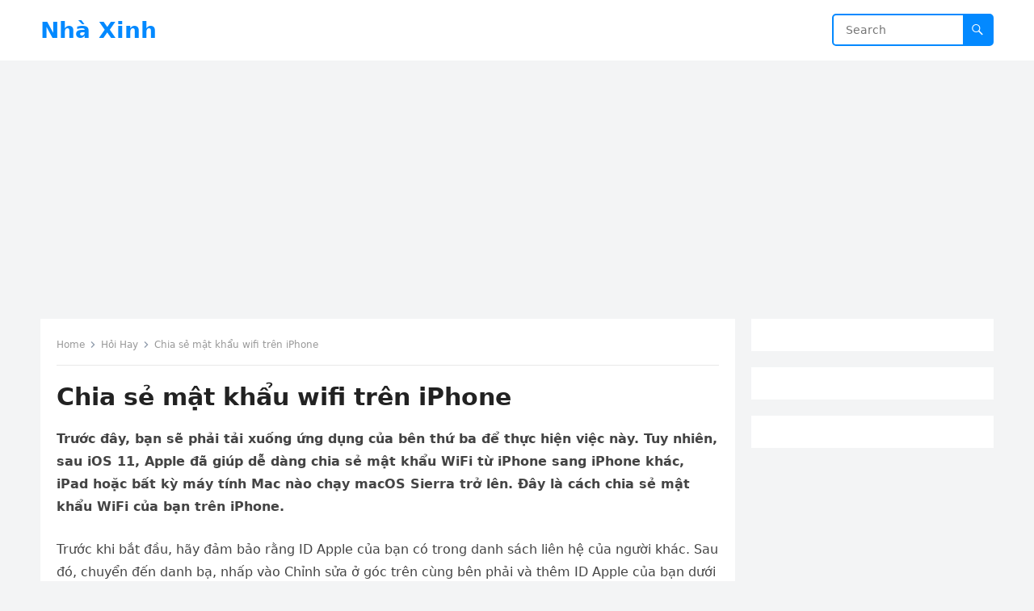

--- FILE ---
content_type: text/html; charset=UTF-8
request_url: https://nhaxinhplaza.vn/hoi-hay/cach-share-pass-wifi-tren-iphone.html
body_size: 12599
content:
<!DOCTYPE html>
<html lang="vi">
<head>
<meta charset="UTF-8">
<meta name="viewport" content="width=device-width, initial-scale=1">
<meta http-equiv="X-UA-Compatible" content="IE=edge">
<meta name="HandheldFriendly" content="true">
<link rel="profile" href="https://gmpg.org/xfn/11">
<meta name='robots' content='index, follow, max-image-preview:large, max-snippet:-1, max-video-preview:-1' />
<link rel="canonical" href="https://nhaxinhplaza.vn/hoi-hay/cach-share-pass-wifi-tren-iphone.html">
<meta name="description" content="Trước đây, bạn sẽ phải tải xuống ứng dụng của bên thứ ba để thực hiện việc này. Tuy nhiên, sau iOS 11, Apple đã giúp dễ dàng chia sẻ mật khẩu WiFi từ iPhone san">
<meta property="og:title" content="Rất Hay: Chia sẻ mật khẩu wifi trên iPhone">
<meta property="og:type" content="article">
<meta property="og:description" content="Trước đây, bạn sẽ phải tải xuống ứng dụng của bên thứ ba để thực hiện việc này. Tuy nhiên, sau iOS 11, Apple đã giúp dễ dàng chia sẻ mật khẩu WiFi từ iPhone san">
<meta property="og:url" content="https://nhaxinhplaza.vn/hoi-hay/cach-share-pass-wifi-tren-iphone.html">
<meta property="og:locale" content="vi">
<meta property="og:site_name" content="Nhà Xinh">
<meta property="article:published_time" content="2023-02-09T05:34:07+07:00">
<meta property="article:modified_time" content="2023-02-09T05:34:07+07:00">
<meta property="og:updated_time" content="2023-02-09T05:34:07+07:00">
<meta property="article:section" content="Hỏi Hay">
<meta name="twitter:card" content="summary_large_image">

	<!-- This site is optimized with the Yoast SEO plugin v25.9 - https://yoast.com/wordpress/plugins/seo/ -->
	<title>Rất Hay: Chia sẻ mật khẩu wifi trên iPhone</title>
	<link rel="canonical" href="https://nhaxinhplaza.vn/hoi-hay/cach-share-pass-wifi-tren-iphone.html" />
	<meta property="og:locale" content="vi_VN" />
	<meta property="og:type" content="article" />
	<meta property="og:title" content="Rất Hay: Chia sẻ mật khẩu wifi trên iPhone" />
	<meta property="og:description" content="Trước đây, bạn sẽ phải tải xuống ứng dụng của bên thứ ba để thực hiện việc này. Tuy nhiên, sau iOS 11, Apple đã giúp dễ..." />
	<meta property="og:url" content="https://nhaxinhplaza.vn/hoi-hay/cach-share-pass-wifi-tren-iphone.html" />
	<meta property="og:site_name" content="Nhà Xinh" />
	<meta property="article:published_time" content="2023-02-08T22:34:07+00:00" />
	<meta name="author" content="admin" />
	<meta name="twitter:card" content="summary_large_image" />
	<meta name="twitter:label1" content="Được viết bởi" />
	<meta name="twitter:data1" content="admin" />
	<meta name="twitter:label2" content="Ước tính thời gian đọc" />
	<meta name="twitter:data2" content="5 phút" />
	<script type="application/ld+json" class="yoast-schema-graph">{"@context":"https://schema.org","@graph":[{"@type":"WebPage","@id":"https://nhaxinhplaza.vn/hoi-hay/cach-share-pass-wifi-tren-iphone.html","url":"https://nhaxinhplaza.vn/hoi-hay/cach-share-pass-wifi-tren-iphone.html","name":"Rất Hay: Chia sẻ mật khẩu wifi trên iPhone","isPartOf":{"@id":"https://nhaxinhplaza.vn/#website"},"datePublished":"2023-02-08T22:34:07+00:00","author":{"@id":"https://nhaxinhplaza.vn/#/schema/person/5901d5b490c7215437b9fa6716e44d92"},"breadcrumb":{"@id":"https://nhaxinhplaza.vn/hoi-hay/cach-share-pass-wifi-tren-iphone.html#breadcrumb"},"inLanguage":"vi","potentialAction":[{"@type":"ReadAction","target":["https://nhaxinhplaza.vn/hoi-hay/cach-share-pass-wifi-tren-iphone.html"]}]},{"@type":"BreadcrumbList","@id":"https://nhaxinhplaza.vn/hoi-hay/cach-share-pass-wifi-tren-iphone.html#breadcrumb","itemListElement":[{"@type":"ListItem","position":1,"name":"Trang chủ","item":"https://nhaxinhplaza.vn/"},{"@type":"ListItem","position":2,"name":"Chia sẻ mật khẩu wifi trên iPhone"}]},{"@type":"WebSite","@id":"https://nhaxinhplaza.vn/#website","url":"https://nhaxinhplaza.vn/","name":"Nhà Xinh","description":"","potentialAction":[{"@type":"SearchAction","target":{"@type":"EntryPoint","urlTemplate":"https://nhaxinhplaza.vn/?s={search_term_string}"},"query-input":{"@type":"PropertyValueSpecification","valueRequired":true,"valueName":"search_term_string"}}],"inLanguage":"vi"},{"@type":"Person","@id":"https://nhaxinhplaza.vn/#/schema/person/5901d5b490c7215437b9fa6716e44d92","name":"admin","sameAs":["https://nhaxinhplaza.vn/"]}]}</script>
	<!-- / Yoast SEO plugin. -->


<link rel="alternate" type="application/rss+xml" title="Dòng thông tin Nhà Xinh &raquo;" href="https://nhaxinhplaza.vn/feed" />
<link rel="alternate" title="oNhúng (JSON)" type="application/json+oembed" href="https://nhaxinhplaza.vn/wp-json/oembed/1.0/embed?url=https%3A%2F%2Fnhaxinhplaza.vn%2Fhoi-hay%2Fcach-share-pass-wifi-tren-iphone.html" />
<link rel="alternate" title="oNhúng (XML)" type="text/xml+oembed" href="https://nhaxinhplaza.vn/wp-json/oembed/1.0/embed?url=https%3A%2F%2Fnhaxinhplaza.vn%2Fhoi-hay%2Fcach-share-pass-wifi-tren-iphone.html&#038;format=xml" />
<style id='wp-img-auto-sizes-contain-inline-css' type='text/css'>
img:is([sizes=auto i],[sizes^="auto," i]){contain-intrinsic-size:3000px 1500px}
/*# sourceURL=wp-img-auto-sizes-contain-inline-css */
</style>
<style id='wp-emoji-styles-inline-css' type='text/css'>

	img.wp-smiley, img.emoji {
		display: inline !important;
		border: none !important;
		box-shadow: none !important;
		height: 1em !important;
		width: 1em !important;
		margin: 0 0.07em !important;
		vertical-align: -0.1em !important;
		background: none !important;
		padding: 0 !important;
	}
/*# sourceURL=wp-emoji-styles-inline-css */
</style>
<style id='wp-block-library-inline-css' type='text/css'>
:root{--wp-block-synced-color:#7a00df;--wp-block-synced-color--rgb:122,0,223;--wp-bound-block-color:var(--wp-block-synced-color);--wp-editor-canvas-background:#ddd;--wp-admin-theme-color:#007cba;--wp-admin-theme-color--rgb:0,124,186;--wp-admin-theme-color-darker-10:#006ba1;--wp-admin-theme-color-darker-10--rgb:0,107,160.5;--wp-admin-theme-color-darker-20:#005a87;--wp-admin-theme-color-darker-20--rgb:0,90,135;--wp-admin-border-width-focus:2px}@media (min-resolution:192dpi){:root{--wp-admin-border-width-focus:1.5px}}.wp-element-button{cursor:pointer}:root .has-very-light-gray-background-color{background-color:#eee}:root .has-very-dark-gray-background-color{background-color:#313131}:root .has-very-light-gray-color{color:#eee}:root .has-very-dark-gray-color{color:#313131}:root .has-vivid-green-cyan-to-vivid-cyan-blue-gradient-background{background:linear-gradient(135deg,#00d084,#0693e3)}:root .has-purple-crush-gradient-background{background:linear-gradient(135deg,#34e2e4,#4721fb 50%,#ab1dfe)}:root .has-hazy-dawn-gradient-background{background:linear-gradient(135deg,#faaca8,#dad0ec)}:root .has-subdued-olive-gradient-background{background:linear-gradient(135deg,#fafae1,#67a671)}:root .has-atomic-cream-gradient-background{background:linear-gradient(135deg,#fdd79a,#004a59)}:root .has-nightshade-gradient-background{background:linear-gradient(135deg,#330968,#31cdcf)}:root .has-midnight-gradient-background{background:linear-gradient(135deg,#020381,#2874fc)}:root{--wp--preset--font-size--normal:16px;--wp--preset--font-size--huge:42px}.has-regular-font-size{font-size:1em}.has-larger-font-size{font-size:2.625em}.has-normal-font-size{font-size:var(--wp--preset--font-size--normal)}.has-huge-font-size{font-size:var(--wp--preset--font-size--huge)}.has-text-align-center{text-align:center}.has-text-align-left{text-align:left}.has-text-align-right{text-align:right}.has-fit-text{white-space:nowrap!important}#end-resizable-editor-section{display:none}.aligncenter{clear:both}.items-justified-left{justify-content:flex-start}.items-justified-center{justify-content:center}.items-justified-right{justify-content:flex-end}.items-justified-space-between{justify-content:space-between}.screen-reader-text{border:0;clip-path:inset(50%);height:1px;margin:-1px;overflow:hidden;padding:0;position:absolute;width:1px;word-wrap:normal!important}.screen-reader-text:focus{background-color:#ddd;clip-path:none;color:#444;display:block;font-size:1em;height:auto;left:5px;line-height:normal;padding:15px 23px 14px;text-decoration:none;top:5px;width:auto;z-index:100000}html :where(.has-border-color){border-style:solid}html :where([style*=border-top-color]){border-top-style:solid}html :where([style*=border-right-color]){border-right-style:solid}html :where([style*=border-bottom-color]){border-bottom-style:solid}html :where([style*=border-left-color]){border-left-style:solid}html :where([style*=border-width]){border-style:solid}html :where([style*=border-top-width]){border-top-style:solid}html :where([style*=border-right-width]){border-right-style:solid}html :where([style*=border-bottom-width]){border-bottom-style:solid}html :where([style*=border-left-width]){border-left-style:solid}html :where(img[class*=wp-image-]){height:auto;max-width:100%}:where(figure){margin:0 0 1em}html :where(.is-position-sticky){--wp-admin--admin-bar--position-offset:var(--wp-admin--admin-bar--height,0px)}@media screen and (max-width:600px){html :where(.is-position-sticky){--wp-admin--admin-bar--position-offset:0px}}

/*# sourceURL=wp-block-library-inline-css */
</style><style id='wp-block-list-inline-css' type='text/css'>
ol,ul{box-sizing:border-box}:root :where(.wp-block-list.has-background){padding:1.25em 2.375em}
/*# sourceURL=https://nhaxinhplaza.vn/wp-includes/blocks/list/style.min.css */
</style>
<style id='wp-block-group-inline-css' type='text/css'>
.wp-block-group{box-sizing:border-box}:where(.wp-block-group.wp-block-group-is-layout-constrained){position:relative}
/*# sourceURL=https://nhaxinhplaza.vn/wp-includes/blocks/group/style.min.css */
</style>
<style id='wp-block-group-theme-inline-css' type='text/css'>
:where(.wp-block-group.has-background){padding:1.25em 2.375em}
/*# sourceURL=https://nhaxinhplaza.vn/wp-includes/blocks/group/theme.min.css */
</style>
<style id='wp-block-paragraph-inline-css' type='text/css'>
.is-small-text{font-size:.875em}.is-regular-text{font-size:1em}.is-large-text{font-size:2.25em}.is-larger-text{font-size:3em}.has-drop-cap:not(:focus):first-letter{float:left;font-size:8.4em;font-style:normal;font-weight:100;line-height:.68;margin:.05em .1em 0 0;text-transform:uppercase}body.rtl .has-drop-cap:not(:focus):first-letter{float:none;margin-left:.1em}p.has-drop-cap.has-background{overflow:hidden}:root :where(p.has-background){padding:1.25em 2.375em}:where(p.has-text-color:not(.has-link-color)) a{color:inherit}p.has-text-align-left[style*="writing-mode:vertical-lr"],p.has-text-align-right[style*="writing-mode:vertical-rl"]{rotate:180deg}
/*# sourceURL=https://nhaxinhplaza.vn/wp-includes/blocks/paragraph/style.min.css */
</style>
<style id='global-styles-inline-css' type='text/css'>
:root{--wp--preset--aspect-ratio--square: 1;--wp--preset--aspect-ratio--4-3: 4/3;--wp--preset--aspect-ratio--3-4: 3/4;--wp--preset--aspect-ratio--3-2: 3/2;--wp--preset--aspect-ratio--2-3: 2/3;--wp--preset--aspect-ratio--16-9: 16/9;--wp--preset--aspect-ratio--9-16: 9/16;--wp--preset--color--black: #000000;--wp--preset--color--cyan-bluish-gray: #abb8c3;--wp--preset--color--white: #ffffff;--wp--preset--color--pale-pink: #f78da7;--wp--preset--color--vivid-red: #cf2e2e;--wp--preset--color--luminous-vivid-orange: #ff6900;--wp--preset--color--luminous-vivid-amber: #fcb900;--wp--preset--color--light-green-cyan: #7bdcb5;--wp--preset--color--vivid-green-cyan: #00d084;--wp--preset--color--pale-cyan-blue: #8ed1fc;--wp--preset--color--vivid-cyan-blue: #0693e3;--wp--preset--color--vivid-purple: #9b51e0;--wp--preset--gradient--vivid-cyan-blue-to-vivid-purple: linear-gradient(135deg,rgb(6,147,227) 0%,rgb(155,81,224) 100%);--wp--preset--gradient--light-green-cyan-to-vivid-green-cyan: linear-gradient(135deg,rgb(122,220,180) 0%,rgb(0,208,130) 100%);--wp--preset--gradient--luminous-vivid-amber-to-luminous-vivid-orange: linear-gradient(135deg,rgb(252,185,0) 0%,rgb(255,105,0) 100%);--wp--preset--gradient--luminous-vivid-orange-to-vivid-red: linear-gradient(135deg,rgb(255,105,0) 0%,rgb(207,46,46) 100%);--wp--preset--gradient--very-light-gray-to-cyan-bluish-gray: linear-gradient(135deg,rgb(238,238,238) 0%,rgb(169,184,195) 100%);--wp--preset--gradient--cool-to-warm-spectrum: linear-gradient(135deg,rgb(74,234,220) 0%,rgb(151,120,209) 20%,rgb(207,42,186) 40%,rgb(238,44,130) 60%,rgb(251,105,98) 80%,rgb(254,248,76) 100%);--wp--preset--gradient--blush-light-purple: linear-gradient(135deg,rgb(255,206,236) 0%,rgb(152,150,240) 100%);--wp--preset--gradient--blush-bordeaux: linear-gradient(135deg,rgb(254,205,165) 0%,rgb(254,45,45) 50%,rgb(107,0,62) 100%);--wp--preset--gradient--luminous-dusk: linear-gradient(135deg,rgb(255,203,112) 0%,rgb(199,81,192) 50%,rgb(65,88,208) 100%);--wp--preset--gradient--pale-ocean: linear-gradient(135deg,rgb(255,245,203) 0%,rgb(182,227,212) 50%,rgb(51,167,181) 100%);--wp--preset--gradient--electric-grass: linear-gradient(135deg,rgb(202,248,128) 0%,rgb(113,206,126) 100%);--wp--preset--gradient--midnight: linear-gradient(135deg,rgb(2,3,129) 0%,rgb(40,116,252) 100%);--wp--preset--font-size--small: 13px;--wp--preset--font-size--medium: 20px;--wp--preset--font-size--large: 36px;--wp--preset--font-size--x-large: 42px;--wp--preset--spacing--20: 0.44rem;--wp--preset--spacing--30: 0.67rem;--wp--preset--spacing--40: 1rem;--wp--preset--spacing--50: 1.5rem;--wp--preset--spacing--60: 2.25rem;--wp--preset--spacing--70: 3.38rem;--wp--preset--spacing--80: 5.06rem;--wp--preset--shadow--natural: 6px 6px 9px rgba(0, 0, 0, 0.2);--wp--preset--shadow--deep: 12px 12px 50px rgba(0, 0, 0, 0.4);--wp--preset--shadow--sharp: 6px 6px 0px rgba(0, 0, 0, 0.2);--wp--preset--shadow--outlined: 6px 6px 0px -3px rgb(255, 255, 255), 6px 6px rgb(0, 0, 0);--wp--preset--shadow--crisp: 6px 6px 0px rgb(0, 0, 0);}:where(.is-layout-flex){gap: 0.5em;}:where(.is-layout-grid){gap: 0.5em;}body .is-layout-flex{display: flex;}.is-layout-flex{flex-wrap: wrap;align-items: center;}.is-layout-flex > :is(*, div){margin: 0;}body .is-layout-grid{display: grid;}.is-layout-grid > :is(*, div){margin: 0;}:where(.wp-block-columns.is-layout-flex){gap: 2em;}:where(.wp-block-columns.is-layout-grid){gap: 2em;}:where(.wp-block-post-template.is-layout-flex){gap: 1.25em;}:where(.wp-block-post-template.is-layout-grid){gap: 1.25em;}.has-black-color{color: var(--wp--preset--color--black) !important;}.has-cyan-bluish-gray-color{color: var(--wp--preset--color--cyan-bluish-gray) !important;}.has-white-color{color: var(--wp--preset--color--white) !important;}.has-pale-pink-color{color: var(--wp--preset--color--pale-pink) !important;}.has-vivid-red-color{color: var(--wp--preset--color--vivid-red) !important;}.has-luminous-vivid-orange-color{color: var(--wp--preset--color--luminous-vivid-orange) !important;}.has-luminous-vivid-amber-color{color: var(--wp--preset--color--luminous-vivid-amber) !important;}.has-light-green-cyan-color{color: var(--wp--preset--color--light-green-cyan) !important;}.has-vivid-green-cyan-color{color: var(--wp--preset--color--vivid-green-cyan) !important;}.has-pale-cyan-blue-color{color: var(--wp--preset--color--pale-cyan-blue) !important;}.has-vivid-cyan-blue-color{color: var(--wp--preset--color--vivid-cyan-blue) !important;}.has-vivid-purple-color{color: var(--wp--preset--color--vivid-purple) !important;}.has-black-background-color{background-color: var(--wp--preset--color--black) !important;}.has-cyan-bluish-gray-background-color{background-color: var(--wp--preset--color--cyan-bluish-gray) !important;}.has-white-background-color{background-color: var(--wp--preset--color--white) !important;}.has-pale-pink-background-color{background-color: var(--wp--preset--color--pale-pink) !important;}.has-vivid-red-background-color{background-color: var(--wp--preset--color--vivid-red) !important;}.has-luminous-vivid-orange-background-color{background-color: var(--wp--preset--color--luminous-vivid-orange) !important;}.has-luminous-vivid-amber-background-color{background-color: var(--wp--preset--color--luminous-vivid-amber) !important;}.has-light-green-cyan-background-color{background-color: var(--wp--preset--color--light-green-cyan) !important;}.has-vivid-green-cyan-background-color{background-color: var(--wp--preset--color--vivid-green-cyan) !important;}.has-pale-cyan-blue-background-color{background-color: var(--wp--preset--color--pale-cyan-blue) !important;}.has-vivid-cyan-blue-background-color{background-color: var(--wp--preset--color--vivid-cyan-blue) !important;}.has-vivid-purple-background-color{background-color: var(--wp--preset--color--vivid-purple) !important;}.has-black-border-color{border-color: var(--wp--preset--color--black) !important;}.has-cyan-bluish-gray-border-color{border-color: var(--wp--preset--color--cyan-bluish-gray) !important;}.has-white-border-color{border-color: var(--wp--preset--color--white) !important;}.has-pale-pink-border-color{border-color: var(--wp--preset--color--pale-pink) !important;}.has-vivid-red-border-color{border-color: var(--wp--preset--color--vivid-red) !important;}.has-luminous-vivid-orange-border-color{border-color: var(--wp--preset--color--luminous-vivid-orange) !important;}.has-luminous-vivid-amber-border-color{border-color: var(--wp--preset--color--luminous-vivid-amber) !important;}.has-light-green-cyan-border-color{border-color: var(--wp--preset--color--light-green-cyan) !important;}.has-vivid-green-cyan-border-color{border-color: var(--wp--preset--color--vivid-green-cyan) !important;}.has-pale-cyan-blue-border-color{border-color: var(--wp--preset--color--pale-cyan-blue) !important;}.has-vivid-cyan-blue-border-color{border-color: var(--wp--preset--color--vivid-cyan-blue) !important;}.has-vivid-purple-border-color{border-color: var(--wp--preset--color--vivid-purple) !important;}.has-vivid-cyan-blue-to-vivid-purple-gradient-background{background: var(--wp--preset--gradient--vivid-cyan-blue-to-vivid-purple) !important;}.has-light-green-cyan-to-vivid-green-cyan-gradient-background{background: var(--wp--preset--gradient--light-green-cyan-to-vivid-green-cyan) !important;}.has-luminous-vivid-amber-to-luminous-vivid-orange-gradient-background{background: var(--wp--preset--gradient--luminous-vivid-amber-to-luminous-vivid-orange) !important;}.has-luminous-vivid-orange-to-vivid-red-gradient-background{background: var(--wp--preset--gradient--luminous-vivid-orange-to-vivid-red) !important;}.has-very-light-gray-to-cyan-bluish-gray-gradient-background{background: var(--wp--preset--gradient--very-light-gray-to-cyan-bluish-gray) !important;}.has-cool-to-warm-spectrum-gradient-background{background: var(--wp--preset--gradient--cool-to-warm-spectrum) !important;}.has-blush-light-purple-gradient-background{background: var(--wp--preset--gradient--blush-light-purple) !important;}.has-blush-bordeaux-gradient-background{background: var(--wp--preset--gradient--blush-bordeaux) !important;}.has-luminous-dusk-gradient-background{background: var(--wp--preset--gradient--luminous-dusk) !important;}.has-pale-ocean-gradient-background{background: var(--wp--preset--gradient--pale-ocean) !important;}.has-electric-grass-gradient-background{background: var(--wp--preset--gradient--electric-grass) !important;}.has-midnight-gradient-background{background: var(--wp--preset--gradient--midnight) !important;}.has-small-font-size{font-size: var(--wp--preset--font-size--small) !important;}.has-medium-font-size{font-size: var(--wp--preset--font-size--medium) !important;}.has-large-font-size{font-size: var(--wp--preset--font-size--large) !important;}.has-x-large-font-size{font-size: var(--wp--preset--font-size--x-large) !important;}
/*# sourceURL=global-styles-inline-css */
</style>

<style id='classic-theme-styles-inline-css' type='text/css'>
/*! This file is auto-generated */
.wp-block-button__link{color:#fff;background-color:#32373c;border-radius:9999px;box-shadow:none;text-decoration:none;padding:calc(.667em + 2px) calc(1.333em + 2px);font-size:1.125em}.wp-block-file__button{background:#32373c;color:#fff;text-decoration:none}
/*# sourceURL=/wp-includes/css/classic-themes.min.css */
</style>
<link rel='stylesheet' id='blogsite-fontawesome-style-css' href='https://nhaxinhplaza.vn/wp-content/themes/blogsite/assets/css/font-awesome.css?ver=6.9' type='text/css' media='all' />
<link rel='stylesheet' id='blogsite-genericons-style-css' href='https://nhaxinhplaza.vn/wp-content/themes/blogsite/genericons/genericons.css?ver=6.9' type='text/css' media='all' />
<link rel='stylesheet' id='blogsite-style-css' href='https://nhaxinhplaza.vn/wp-content/themes/blogsite/style.css?ver=20230701' type='text/css' media='all' />
<link rel='stylesheet' id='blogsite-responsive-style-css' href='https://nhaxinhplaza.vn/wp-content/themes/blogsite/responsive.css?ver=20230701' type='text/css' media='all' />
<script type="text/javascript" src="https://nhaxinhplaza.vn/wp-includes/js/jquery/jquery.min.js?ver=3.7.1" id="jquery-core-js"></script>
<script type="text/javascript" src="https://nhaxinhplaza.vn/wp-includes/js/jquery/jquery-migrate.min.js?ver=3.4.1" id="jquery-migrate-js"></script>
<link rel="https://api.w.org/" href="https://nhaxinhplaza.vn/wp-json/" /><link rel="alternate" title="JSON" type="application/json" href="https://nhaxinhplaza.vn/wp-json/wp/v2/posts/152192" /><link rel="EditURI" type="application/rsd+xml" title="RSD" href="https://nhaxinhplaza.vn/xmlrpc.php?rsd" />
<meta name="generator" content="WordPress 6.9" />
<link rel='shortlink' href='https://nhaxinhplaza.vn/?p=152192' />
<meta name="google-site-verification" content="1yhMdQk6iguPkkEhr3Bz_Sg8FbbkkZPfcu8qPNae1Lw" />
<script async src="https://pagead2.googlesyndication.com/pagead/js/adsbygoogle.js?client=ca-pub-8687624480880776"
     crossorigin="anonymous"></script>

<meta name="google-site-verification" content="VjrVaq3DcEN1G13AGAzneQhHOcJZ_WoDWRCcsXjJ-ns" />
<!-- Google Tag Manager -->
<script>(function(w,d,s,l,i){w[l]=w[l]||[];w[l].push({'gtm.start':
new Date().getTime(),event:'gtm.js'});var f=d.getElementsByTagName(s)[0],
j=d.createElement(s),dl=l!='dataLayer'?'&l='+l:'';j.async=true;j.src=
'https://www.googletagmanager.com/gtm.js?id='+i+dl;f.parentNode.insertBefore(j,f);
})(window,document,'script','dataLayer','GTM-WQG7Q29');</script>
<!-- End Google Tag Manager -->
		<style type="text/css" id="wp-custom-css">
			.entry-related.clear {
    display: none;
}
.nav-links {
    display: none;
}
img.attachment-post-thumbnail.size-post-thumbnail.wp-post-image {
    display: none;
}
.entry-meta {
    display: none;
}

		</style>
		</head>

<body data-rsssl=1 class="wp-singular post-template-default single single-post postid-152192 single-format-standard wp-embed-responsive wp-theme-blogsite">


<div id="page" class="site">

	<a class="skip-link screen-reader-text" href="#content">Skip to content</a>

	<header id="masthead" class="site-header clear">

		
		<div class="container">

			<div class="site-branding">

				
				
					<div class="site-title-desc">

						<div class="site-title no-desc">
							<h1><a href="https://nhaxinhplaza.vn">Nhà Xinh</a></h1>
						</div><!-- .site-title -->	

						<div class="site-description">
													</div><!-- .site-desc -->

					</div><!-- .site-title-desc -->

				
			</div><!-- .site-branding -->		

			<nav id="primary-nav" class="primary-navigation">

				
			</nav><!-- #primary-nav -->

			<div class="header-search">
				<form id="searchform" method="get" action="https://nhaxinhplaza.vn/">
					<input type="search" name="s" class="search-input" placeholder="Search" autocomplete="off">
					<button type="submit" class="search-submit"><span class="genericon genericon-search"></span></button>		
				</form>
			</div><!-- .header-search -->

			<div class="header-toggles">
				<button class="toggle nav-toggle mobile-nav-toggle" data-toggle-target=".menu-modal"  data-toggle-body-class="showing-menu-modal" aria-expanded="false" data-set-focus=".close-nav-toggle">
					<span class="toggle-inner">
						<span class="toggle-icon">
							<svg class="svg-icon" aria-hidden="true" role="img" focusable="false" xmlns="http://www.w3.org/2000/svg" width="26" height="7" viewBox="0 0 26 7"><path fill-rule="evenodd" d="M332.5,45 C330.567003,45 329,43.4329966 329,41.5 C329,39.5670034 330.567003,38 332.5,38 C334.432997,38 336,39.5670034 336,41.5 C336,43.4329966 334.432997,45 332.5,45 Z M342,45 C340.067003,45 338.5,43.4329966 338.5,41.5 C338.5,39.5670034 340.067003,38 342,38 C343.932997,38 345.5,39.5670034 345.5,41.5 C345.5,43.4329966 343.932997,45 342,45 Z M351.5,45 C349.567003,45 348,43.4329966 348,41.5 C348,39.5670034 349.567003,38 351.5,38 C353.432997,38 355,39.5670034 355,41.5 C355,43.4329966 353.432997,45 351.5,45 Z" transform="translate(-329 -38)" /></svg>						</span>
						<span class="toggle-text">Menu</span>
					</span>
				</button><!-- .nav-toggle -->
			</div><!-- .header-toggles -->
			
		</div><!-- .container -->

	</header><!-- #masthead -->	

	<div class="menu-modal cover-modal header-footer-group" data-modal-target-string=".menu-modal">

		<div class="menu-modal-inner modal-inner">

			<div class="menu-wrapper section-inner">

				<div class="menu-top">

					<button class="toggle close-nav-toggle fill-children-current-color" data-toggle-target=".menu-modal" data-toggle-body-class="showing-menu-modal" aria-expanded="false" data-set-focus=".menu-modal">
						<span class="toggle-text">Close Menu</span>
						<svg class="svg-icon" aria-hidden="true" role="img" focusable="false" xmlns="http://www.w3.org/2000/svg" width="16" height="16" viewBox="0 0 16 16"><polygon fill="" fill-rule="evenodd" points="6.852 7.649 .399 1.195 1.445 .149 7.899 6.602 14.352 .149 15.399 1.195 8.945 7.649 15.399 14.102 14.352 15.149 7.899 8.695 1.445 15.149 .399 14.102" /></svg>					</button><!-- .nav-toggle -->

					
					<nav class="mobile-menu" aria-label="Mobile" role="navigation">

						<ul class="modal-menu reset-list-style">

						<li class="page_item page-item-214746"><div class="ancestor-wrapper"><a href="https://nhaxinhplaza.vn/">Home</a></div><!-- .ancestor-wrapper --></li>
<li class="page_item page-item-214725"><div class="ancestor-wrapper"><a href="https://nhaxinhplaza.vn/latest">Latest</a></div><!-- .ancestor-wrapper --></li>

						</ul>

					</nav>

				</div><!-- .menu-top -->

			</div><!-- .menu-wrapper -->

		</div><!-- .menu-modal-inner -->

	</div><!-- .menu-modal -->	

<div class="header-space"></div>

<div id="content" class="site-content container  clear">

	<div id="primary" class="content-area">

		<main id="main" class="site-main" >

		
<article id="post-152192" class="post-152192 post type-post status-publish format-standard hentry category-hoi-hay">

	<div class="breadcrumbs">
		<span class="breadcrumbs-nav">
			<a href="https://nhaxinhplaza.vn">Home</a>
			<span class="post-category"><a href="https://nhaxinhplaza.vn/hoi-hay">Hỏi Hay</a> </span>
			<span class="post-title">Chia sẻ mật khẩu wifi trên iPhone</span>
		</span>
	</div>

	<header class="entry-header">	

		<h1 class="entry-title">Chia sẻ mật khẩu wifi trên iPhone</h1>
		<div class="entry-meta">

	<span class="entry-category"><a href="https://nhaxinhplaza.vn/hoi-hay">Hỏi Hay</a> </span>
	<span class="entry-author"><a href="https://nhaxinhplaza.vn/author/admin" title="Đăng bởi admin" rel="author">admin</a></span>
	<span class="sep author-sep">&middot;</span>	
	<span class="entry-date">9 Tháng 2, 2023</span>
	<span class="sep">&middot;</span>
	<span class='entry-comment'><span class="comments-link">Comments off</span></span>
	
</div>
		
	</header><!-- .entry-header -->

	<div class="entry-content">

		<p><strong>Trước đây, bạn sẽ phải tải xuống ứng dụng của bên thứ ba để thực hiện việc này. Tuy nhiên, sau iOS 11, Apple đã giúp dễ dàng chia sẻ mật khẩu WiFi từ iPhone sang iPhone khác, iPad hoặc bất kỳ máy tính Mac nào chạy macOS Sierra trở lên. Đây là cách chia sẻ mật khẩu WiFi của bạn trên iPhone.</strong></p>
<p>Trước khi bắt đầu, hãy đảm bảo rằng ID Apple của bạn có trong danh sách liên hệ của người khác. Sau đó, chuyển đến danh bạ, nhấp vào Chỉnh sửa ở góc trên cùng bên phải và thêm ID Apple của bạn dưới địa chỉ email của tên liên hệ.</p>
<p>Thêm Apple ID vào danh sách liên hệ của bạn</p>
<h2><strong>Cách chia sẻ mật khẩu WiFi từ iPhone của bạn</strong></h2>
<ul>
<li>
<p>Đi tới Cài đặt trên iPhone của bạn (Settings). Đây là biểu tượng hình bánh răng trên màn hình chính của bạn.</p>
</li>
<li>
<p>Sau đó, chạm vào Bluetooth và đảm bảo rằng nó đã được bật. Bạn sẽ biết Bluetooth đang bật nếu thanh trượt ở đầu màn hình của bạn có màu xanh lục.</p>
</li>
<li>
<p>Sau đó, quay lại Cài đặt và nhấn vào WiFi.</p>
</li>
<li>
<p>Đảm bảo rằng WiFi đã được bật và đăng nhập vào mạng WiFi .</p>
</li>
<li>
<p>Bạn có thể đăng nhập vào mạng WiFi bằng cách nhấp vào tên của mạng đó từ danh sách bên dưới và nhập thông tin đăng nhập của bạn. Nếu iPhone của bạn tự động đăng nhập vào mạng WiFi, bạn có thể bỏ qua bước này.</p>
</li>
</ul>
<p>Đăng nhập vào Wifi bạn muốn chia sẻ</p>
<ul>
<li>
<p>Trên iPhone cần mật khẩu WiFi, hãy chuyển đến Cài đặt (Settings)</p>
</li>
<li>
<p>Nhấn vào WiFi. Nếu bạn đang cố gắng chia sẻ mật khẩu WiFi với máy tính Mac, hãy nhấn vào biểu tượng WiFi ở góc trên cùng bên phải của màn hình và chọn mạng WiFi từ menu thả xuống.</p>
</li>
<li>
<p>Chọn cùng một mạng WiFi. Đây phải là cùng một mạng mà iPhone sẽ chia sẻ mật khẩu đã được kết nối. </p>
</li>
<li>
<p>Trên iPhone đã được kết nối, hãy truy cập WiFi.</p>
</li>
<li>
<p>Nhấn Chia sẻ mật khẩu (Share Password) trên cửa sổ bật lên. Hai iPhone cần nằm trong phạm vi Bluetooth.</p>
</li>
</ul>
<p>iPhone khác sau đó sẽ nhận được mật khẩu và có thể kết nối với WiFi.</p>
<h2><strong>Phải làm gì khi Chia sẻ WiFi trên iPhone không hoạt động</strong></h2>
<p>Nếu bạn gặp sự cố khi chia sẻ mật khẩu WiFi giữa các thiết bị, đây là một số cách để làm cho nó hoạt động:</p>
<ul>
<li>
<p>Khởi động lại iPhone</p>
</li>
<li>
<p>Đảm bảo rằng cả hai thiết bị đều có bản cập nhật phần mềm mới nhất. Để cập nhật iPhone của bạn, hãy đi tới Cài đặt &gt; Chung &gt; Cập nhật phần mềm &gt; Tải xuống và cài đặt. Nếu bạn không thấy tùy chọn tải xuống và cập nhật, iPhone của bạn đã được cập nhật.</p>
</li>
<li>
<p>Ngắt kết nối khỏi kết nối WiFi và sau đó kết nối lại. Để thực hiện việc này, hãy đi tới Cài đặt &gt; WiFi và nhấn vào tên mạng. Nhấn vào biểu tượng chữ cái “i” rồi nhấn vào “Quên mạng này”. Sau khi hoàn tất, hãy tham gia lại mạng và nhập mật khẩu.</p>
</li>
<li>
<p>Đặt lại cài đặt mạng trên iPhone của bạn. Để thực hiện việc này, hãy đi tới Cài đặt &gt; Chung &gt; Đặt lại &gt; Đặt lại Cài đặt Mạng.</p>
</li>
</ul>
<p>Theo dõi trang Thủ thuật của HnamMobile để cập nhật những thủ thuật iPhone hữu ích nhất nhé!</p>
<p>HnamMobile</p>
<p>Theo hellotech</p>
	</div><!-- .entry-content -->

	<div class="entry-tags">

					
			</div><!-- .entry-tags -->

</article><!-- #post-## -->

<div class="entry-footer">

	<div class="share-icons">
		
		
	</div><!-- .share-icons -->

</div><!-- .entry-footer -->

<div class="author-box clear">
	<a href="https://nhaxinhplaza.vn/author/admin"></a>
	<div class="author-meta">	
		<div class="author-name">
			<a href="https://nhaxinhplaza.vn/author/admin">admin</a>
		</div>	
		<div class="author-desc">
					</div>
	</div>
</div><!-- .author-box -->


		<div class="entry-related clear">
			<h3>Related Posts</h3>
			<div class="content-loop clear">
									
<div id="post-177298" class="clear last post-177298 post type-post status-publish format-standard hentry category-hoi-hay">	

		

	<div class="entry-category">
		<a href="https://nhaxinhplaza.vn/hoi-hay">Hỏi Hay</a> 	</div>		

	<h2 class="entry-title"><a href="https://nhaxinhplaza.vn/hoi-hay/cach-xoa-lich-su-tren-may-tinh-vinh-vien.html">Lưu ngay Top cách xóa lịch sử trên máy tính vĩnh viễn hàng đầu 2023</a></h2>
	
	<div class="entry-meta">

	<span class="entry-author"><a href="https://nhaxinhplaza.vn/author/admin" title="Đăng bởi admin" rel="author">admin</a></span>
	<span class="sep author-sep">&middot;</span>	
	<span class="entry-date">29 Tháng 4, 2023</span>
	<span class="sep">&middot;</span>
	<span class='entry-comment'><span class="comments-link">Comments off</span></span>
	
</div><!-- .entry-meta -->

	<div class="entry-summary">
		<p>Dưới đây là những chia sẻ chi tiết của chúng tôi về cách xóa lịch sử trên máy tính vĩnh viễn được cập nhật mới nhất? Hãy tham khảo ngay những thông tin mà chúng tôi chia sẻ dưới đây, nếu thấy hay hãy chia sẻ bài viết này nhé!</p>
	</div><!-- .entry-summary -->

</div><!-- #post-177298 -->
									
<div id="post-177289" class="clear last post-177289 post type-post status-publish format-standard hentry category-hoi-hay">	

		

	<div class="entry-category">
		<a href="https://nhaxinhplaza.vn/hoi-hay">Hỏi Hay</a> 	</div>		

	<h2 class="entry-title"><a href="https://nhaxinhplaza.vn/hoi-hay/pin-4000mah-sac-bao-lau-thi-day.html">Mẹo hay Top pin 4000mah sạc bao lâu thì đầy hot nhất hiện nay 2023</a></h2>
	
	<div class="entry-meta">

	<span class="entry-author"><a href="https://nhaxinhplaza.vn/author/admin" title="Đăng bởi admin" rel="author">admin</a></span>
	<span class="sep author-sep">&middot;</span>	
	<span class="entry-date">29 Tháng 4, 2023</span>
	<span class="sep">&middot;</span>
	<span class='entry-comment'><span class="comments-link">Comments off</span></span>
	
</div><!-- .entry-meta -->

	<div class="entry-summary">
		<p>Trong bài viết này, chúng tôi chia sẻ một số thông tin về pin 4000mah sạc bao lâu thì đầy được cập nhật mới nhất? Hãy tham khảo ngay những thông tin mà chúng tôi chia sẻ dưới đây, nếu thấy hay hãy chia sẻ bài viết này nhé!</p>
	</div><!-- .entry-summary -->

</div><!-- #post-177289 -->
									
<div id="post-177281" class="clear last post-177281 post type-post status-publish format-standard hentry category-hoi-hay">	

		

	<div class="entry-category">
		<a href="https://nhaxinhplaza.vn/hoi-hay">Hỏi Hay</a> 	</div>		

	<h2 class="entry-title"><a href="https://nhaxinhplaza.vn/hoi-hay/cach-bat-cam-bien-con-quay.html">Mẹo hay Top cách bật cảm biến con quay hàng đầu 2023</a></h2>
	
	<div class="entry-meta">

	<span class="entry-author"><a href="https://nhaxinhplaza.vn/author/admin" title="Đăng bởi admin" rel="author">admin</a></span>
	<span class="sep author-sep">&middot;</span>	
	<span class="entry-date">29 Tháng 4, 2023</span>
	<span class="sep">&middot;</span>
	<span class='entry-comment'><span class="comments-link">Comments off</span></span>
	
</div><!-- .entry-meta -->

	<div class="entry-summary">
		<p>Để hiểu hơn về cách bật cảm biến con quay được cập nhật mới nhất? Hãy tham khảo ngay những thông tin mà chúng tôi chia sẻ dưới đây, nếu thấy hay hãy chia sẻ bài viết này nhé!</p>
	</div><!-- .entry-summary -->

</div><!-- #post-177281 -->
									
<div id="post-177278" class="clear last post-177278 post type-post status-publish format-standard hentry category-hoi-hay">	

		

	<div class="entry-category">
		<a href="https://nhaxinhplaza.vn/hoi-hay">Hỏi Hay</a> 	</div>		

	<h2 class="entry-title"><a href="https://nhaxinhplaza.vn/hoi-hay/cac-truong-dai-hoc-o-daegu.html">Mẹo hay Top các trường đại học ở daegu hàng đầu 2023</a></h2>
	
	<div class="entry-meta">

	<span class="entry-author"><a href="https://nhaxinhplaza.vn/author/admin" title="Đăng bởi admin" rel="author">admin</a></span>
	<span class="sep author-sep">&middot;</span>	
	<span class="entry-date">29 Tháng 4, 2023</span>
	<span class="sep">&middot;</span>
	<span class='entry-comment'><span class="comments-link">Comments off</span></span>
	
</div><!-- .entry-meta -->

	<div class="entry-summary">
		<p>Hãy cùng Nhà Xinh tìm hiểu rõ hơn về các trường đại học ở daegu được cập nhật mới nhất? Hãy tham khảo ngay những thông tin mà chúng tôi chia sẻ dưới đây, nếu thấy hay hãy chia sẻ bài viết này nhé!</p>
	</div><!-- .entry-summary -->

</div><!-- #post-177278 -->
									
<div id="post-177264" class="clear last post-177264 post type-post status-publish format-standard hentry category-hoi-hay">	

		

	<div class="entry-category">
		<a href="https://nhaxinhplaza.vn/hoi-hay">Hỏi Hay</a> 	</div>		

	<h2 class="entry-title"><a href="https://nhaxinhplaza.vn/hoi-hay/cach-cham-soc-ga-choi-con-moi-no.html">Tổng hợp Top cách chăm sóc gà choi con mới nở [Hot Nhất 2023]</a></h2>
	
	<div class="entry-meta">

	<span class="entry-author"><a href="https://nhaxinhplaza.vn/author/admin" title="Đăng bởi admin" rel="author">admin</a></span>
	<span class="sep author-sep">&middot;</span>	
	<span class="entry-date">29 Tháng 4, 2023</span>
	<span class="sep">&middot;</span>
	<span class='entry-comment'><span class="comments-link">Comments off</span></span>
	
</div><!-- .entry-meta -->

	<div class="entry-summary">
		<p>Dưới đây là những chia sẻ chi tiết của chúng tôi về cách chăm sóc gà choi con mới nở được viết khách quan và đầy đủ nhất, bạn hãy tham khảo ngay thông tin dưới đây của chúng tôi, nếu thấy hay hãy chia sẻ bài viết này nhé!</p>
	</div><!-- .entry-summary -->

</div><!-- #post-177264 -->
									
<div id="post-177256" class="clear last post-177256 post type-post status-publish format-standard hentry category-hoi-hay">	

		

	<div class="entry-category">
		<a href="https://nhaxinhplaza.vn/hoi-hay">Hỏi Hay</a> 	</div>		

	<h2 class="entry-title"><a href="https://nhaxinhplaza.vn/hoi-hay/cach-lam-video-co-chu-chay-tren-dien-thoai.html">Tổng hợp Top cách làm video có chữ chạy trên điện thoại hàng đầu 2023</a></h2>
	
	<div class="entry-meta">

	<span class="entry-author"><a href="https://nhaxinhplaza.vn/author/admin" title="Đăng bởi admin" rel="author">admin</a></span>
	<span class="sep author-sep">&middot;</span>	
	<span class="entry-date">29 Tháng 4, 2023</span>
	<span class="sep">&middot;</span>
	<span class='entry-comment'><span class="comments-link">Comments off</span></span>
	
</div><!-- .entry-meta -->

	<div class="entry-summary">
		<p>Dưới đây là những chia sẻ chi tiết của chúng tôi về cách làm video có chữ chạy trên điện thoại được cập nhật mới nhất? Hãy tham khảo ngay những thông tin mà chúng tôi chia sẻ dưới đây, nếu thấy hay hãy chia sẻ bài viết này nhé!</p>
	</div><!-- .entry-summary -->

</div><!-- #post-177256 -->
							</div><!-- .related-posts -->
		</div><!-- .entry-related -->

	
		</main><!-- #main -->
	</div><!-- #primary -->


<aside id="secondary" class="widget-area sidebar">

	
	<div id="block-4" class="widget widget_block">
<div class="wp-block-group"><div class="wp-block-group__inner-container is-layout-flow wp-block-group-is-layout-flow"></div></div>
</div><div id="block-5" class="widget widget_block">
<div class="wp-block-group"><div class="wp-block-group__inner-container is-layout-constrained wp-block-group-is-layout-constrained"></div></div>
</div><div id="block-6" class="widget widget_block">
<div class="wp-block-group"><div class="wp-block-group__inner-container is-layout-constrained wp-block-group-is-layout-constrained"></div></div>
</div>	
	
</aside><!-- #secondary -->


	</div><!-- #content .site-content -->
	
	<footer id="colophon" class="site-footer">

		
			<div class="footer-columns clear">

				<div class="container clear">

					<div id="block-20" class="widget footer-widget footer-column widget_block widget_text">
<p>Công Ty Cổ Phần Xây Dựng Nội Thất Nhà Xinh<br>GPKD: 0106003120 sở KHDT Hà Nội cấp 2012<br>Địa chỉ: 226 Lê Trọng Tấn, Thanh Xuân, Hà Nội<br>Email: <a href="/cdn-cgi/l/email-protection" class="__cf_email__" data-cfemail="82f1e3eee7c2ecedebf6eae3f6faebeceaacf4ec">[email&#160;protected]</a></p>
</div><div id="block-27" class="widget footer-widget footer-column widget_block widget_text">
<p></p>
</div><div id="block-31" class="widget footer-widget footer-column widget_block">
<ul class="wp-block-list">
<li>Giới thiệu về Nhà Xinh Plaza</li>



<li>Hướng dẫn mua hàng</li>



<li>Phương thức thanh toán</li>



<li>Phương thức vận chuyển</li>
</ul>
</div><div id="block-33" class="widget footer-widget footer-column widget_block">
<ul class="wp-block-list">
<li>Chính sách chất lượng</li>



<li>Chính sách đổi hàng</li>



<li>Chính Sách Bảo Mật</li>
</ul>
</div>
				</div><!-- .container -->

			</div><!-- .footer-columns -->

		
		<div class="clear"></div>

		<div id="site-bottom" class=" clear">

			<div class="container">

				
			
			<div class="site-info">
				
				&copy; 2026 <a href="https://nhaxinhplaza.vn">Nhà Xinh</a> - <a target="_blank" href="https://wpenjoy.com">WordPress Theme</a> by <a target="_blank" href="https://wpenjoy.com">WPEnjoy</a>
			</div><!-- .site-info -->

			</div><!-- .container -->

		</div>
		<!-- #site-bottom -->
							
	</footer><!-- #colophon -->
</div><!-- #page -->


	<div id="back-top">
		<a href="#top" title="Back to top"><span class="genericon genericon-collapse"></span></a>
	</div>


<script data-cfasync="false" src="/cdn-cgi/scripts/5c5dd728/cloudflare-static/email-decode.min.js"></script><script type="speculationrules">
{"prefetch":[{"source":"document","where":{"and":[{"href_matches":"/*"},{"not":{"href_matches":["/wp-*.php","/wp-admin/*","/wp-content/uploads/*","/wp-content/*","/wp-content/plugins/*","/wp-content/themes/blogsite/*","/*\\?(.+)"]}},{"not":{"selector_matches":"a[rel~=\"nofollow\"]"}},{"not":{"selector_matches":".no-prefetch, .no-prefetch a"}}]},"eagerness":"conservative"}]}
</script>
<script type="application/ld+json" id="slim-seo-schema">{"@context":"https://schema.org","@graph":[{"@type":"WebSite","@id":"https://nhaxinhplaza.vn/#website","url":"https://nhaxinhplaza.vn/","name":"Nhà Xinh","inLanguage":"vi","potentialAction":{"@id":"https://nhaxinhplaza.vn/#searchaction"},"publisher":{"@id":"https://nhaxinhplaza.vn/#organization"}},{"@type":"SearchAction","@id":"https://nhaxinhplaza.vn/#searchaction","target":"https://nhaxinhplaza.vn/?s={search_term_string}","query-input":"required name=search_term_string"},{"@type":"BreadcrumbList","name":"Điều hướng trang","@id":"https://nhaxinhplaza.vn/hoi-hay/cach-share-pass-wifi-tren-iphone.html#breadcrumblist","itemListElement":[{"@type":"ListItem","position":1,"name":"Trang chủ","item":"https://nhaxinhplaza.vn/"},{"@type":"ListItem","position":2,"name":"Hỏi Hay","item":"https://nhaxinhplaza.vn/hoi-hay"},{"@type":"ListItem","position":3,"name":"Chia sẻ mật khẩu wifi trên iPhone"}]},{"@type":"WebPage","@id":"https://nhaxinhplaza.vn/hoi-hay/cach-share-pass-wifi-tren-iphone.html#webpage","url":"https://nhaxinhplaza.vn/hoi-hay/cach-share-pass-wifi-tren-iphone.html","inLanguage":"vi","name":"Rất Hay: Chia sẻ mật khẩu wifi trên iPhone","description":"Trước đây, bạn sẽ phải tải xuống ứng dụng của bên thứ ba để thực hiện việc này. Tuy nhiên, sau iOS 11, Apple đã giúp dễ dàng chia sẻ mật khẩu WiFi từ iPhone san","datePublished":"2023-02-09T05:34:07+07:00","dateModified":"2023-02-09T05:34:07+07:00","isPartOf":{"@id":"https://nhaxinhplaza.vn/#website"},"breadcrumb":{"@id":"https://nhaxinhplaza.vn/hoi-hay/cach-share-pass-wifi-tren-iphone.html#breadcrumblist"},"potentialAction":{"@id":"https://nhaxinhplaza.vn/hoi-hay/cach-share-pass-wifi-tren-iphone.html#readaction"}},{"@type":"ReadAction","@id":"https://nhaxinhplaza.vn/hoi-hay/cach-share-pass-wifi-tren-iphone.html#readaction","target":"https://nhaxinhplaza.vn/hoi-hay/cach-share-pass-wifi-tren-iphone.html"},{"@type":"Organization","@id":"https://nhaxinhplaza.vn/#organization","url":"https://nhaxinhplaza.vn/","name":"Nhà Xinh"},{"@type":"Article","@id":"https://nhaxinhplaza.vn/hoi-hay/cach-share-pass-wifi-tren-iphone.html#article","url":"https://nhaxinhplaza.vn/hoi-hay/cach-share-pass-wifi-tren-iphone.html","headline":"Chia sẻ mật khẩu wifi trên iPhone","datePublished":"2023-02-09T05:34:07+07:00","dateModified":"2023-02-09T05:34:07+07:00","wordCount":905,"articleSection":["Hỏi Hay"],"isPartOf":{"@id":"https://nhaxinhplaza.vn/hoi-hay/cach-share-pass-wifi-tren-iphone.html#webpage"},"mainEntityOfPage":{"@id":"https://nhaxinhplaza.vn/hoi-hay/cach-share-pass-wifi-tren-iphone.html#webpage"},"publisher":{"@id":"https://nhaxinhplaza.vn/#organization"},"author":{"@id":"https://nhaxinhplaza.vn/#/schema/person/21232f297a57a5a743894a0e4a801fc3"}},{"@type":"Person","@id":"https://nhaxinhplaza.vn/#/schema/person/21232f297a57a5a743894a0e4a801fc3","url":"https://nhaxinhplaza.vn/","name":"admin","image":"https://secure.gravatar.com/avatar/a2b4fea8771dcb00dbd6786982feee20049a0ac27b7f9f91c1995caf7f9e5635?s=96&d=mm&r=g"}]}</script>    <script>
    /(trident|msie)/i.test(navigator.userAgent)&&document.getElementById&&window.addEventListener&&window.addEventListener("hashchange",function(){var t,e=location.hash.substring(1);/^[A-z0-9_-]+$/.test(e)&&(t=document.getElementById(e))&&(/^(?:a|select|input|button|textarea)$/i.test(t.tagName)||(t.tabIndex=-1),t.focus())},!1);
    </script>
    <script type="text/javascript" src="https://nhaxinhplaza.vn/wp-content/themes/blogsite/assets/js/superfish.js?ver=6.9" id="blogsite-superfish-js"></script>
<script type="text/javascript" src="https://nhaxinhplaza.vn/wp-content/themes/blogsite/assets/js/html5.js?ver=6.9" id="blogsite-html5-js"></script>
<script type="text/javascript" src="https://nhaxinhplaza.vn/wp-content/themes/blogsite/assets/js/jquery.bxslider.js?ver=6.9" id="blogsite-bxslider-js"></script>
<script type="text/javascript" src="https://nhaxinhplaza.vn/wp-content/themes/blogsite/assets/js/jquery.tabslet.js?ver=20230701" id="tabslet-js"></script>
<script type="text/javascript" src="https://nhaxinhplaza.vn/wp-content/themes/blogsite/assets/js/index.js?ver=20230701" id="blogsite-index-js"></script>
<script type="text/javascript" src="https://nhaxinhplaza.vn/wp-content/themes/blogsite/assets/js/jquery.custom.js?ver=20230701" id="blogsite-custom-js"></script>
<script id="wp-emoji-settings" type="application/json">
{"baseUrl":"https://s.w.org/images/core/emoji/17.0.2/72x72/","ext":".png","svgUrl":"https://s.w.org/images/core/emoji/17.0.2/svg/","svgExt":".svg","source":{"concatemoji":"https://nhaxinhplaza.vn/wp-includes/js/wp-emoji-release.min.js?ver=6.9"}}
</script>
<script type="module">
/* <![CDATA[ */
/*! This file is auto-generated */
const a=JSON.parse(document.getElementById("wp-emoji-settings").textContent),o=(window._wpemojiSettings=a,"wpEmojiSettingsSupports"),s=["flag","emoji"];function i(e){try{var t={supportTests:e,timestamp:(new Date).valueOf()};sessionStorage.setItem(o,JSON.stringify(t))}catch(e){}}function c(e,t,n){e.clearRect(0,0,e.canvas.width,e.canvas.height),e.fillText(t,0,0);t=new Uint32Array(e.getImageData(0,0,e.canvas.width,e.canvas.height).data);e.clearRect(0,0,e.canvas.width,e.canvas.height),e.fillText(n,0,0);const a=new Uint32Array(e.getImageData(0,0,e.canvas.width,e.canvas.height).data);return t.every((e,t)=>e===a[t])}function p(e,t){e.clearRect(0,0,e.canvas.width,e.canvas.height),e.fillText(t,0,0);var n=e.getImageData(16,16,1,1);for(let e=0;e<n.data.length;e++)if(0!==n.data[e])return!1;return!0}function u(e,t,n,a){switch(t){case"flag":return n(e,"\ud83c\udff3\ufe0f\u200d\u26a7\ufe0f","\ud83c\udff3\ufe0f\u200b\u26a7\ufe0f")?!1:!n(e,"\ud83c\udde8\ud83c\uddf6","\ud83c\udde8\u200b\ud83c\uddf6")&&!n(e,"\ud83c\udff4\udb40\udc67\udb40\udc62\udb40\udc65\udb40\udc6e\udb40\udc67\udb40\udc7f","\ud83c\udff4\u200b\udb40\udc67\u200b\udb40\udc62\u200b\udb40\udc65\u200b\udb40\udc6e\u200b\udb40\udc67\u200b\udb40\udc7f");case"emoji":return!a(e,"\ud83e\u1fac8")}return!1}function f(e,t,n,a){let r;const o=(r="undefined"!=typeof WorkerGlobalScope&&self instanceof WorkerGlobalScope?new OffscreenCanvas(300,150):document.createElement("canvas")).getContext("2d",{willReadFrequently:!0}),s=(o.textBaseline="top",o.font="600 32px Arial",{});return e.forEach(e=>{s[e]=t(o,e,n,a)}),s}function r(e){var t=document.createElement("script");t.src=e,t.defer=!0,document.head.appendChild(t)}a.supports={everything:!0,everythingExceptFlag:!0},new Promise(t=>{let n=function(){try{var e=JSON.parse(sessionStorage.getItem(o));if("object"==typeof e&&"number"==typeof e.timestamp&&(new Date).valueOf()<e.timestamp+604800&&"object"==typeof e.supportTests)return e.supportTests}catch(e){}return null}();if(!n){if("undefined"!=typeof Worker&&"undefined"!=typeof OffscreenCanvas&&"undefined"!=typeof URL&&URL.createObjectURL&&"undefined"!=typeof Blob)try{var e="postMessage("+f.toString()+"("+[JSON.stringify(s),u.toString(),c.toString(),p.toString()].join(",")+"));",a=new Blob([e],{type:"text/javascript"});const r=new Worker(URL.createObjectURL(a),{name:"wpTestEmojiSupports"});return void(r.onmessage=e=>{i(n=e.data),r.terminate(),t(n)})}catch(e){}i(n=f(s,u,c,p))}t(n)}).then(e=>{for(const n in e)a.supports[n]=e[n],a.supports.everything=a.supports.everything&&a.supports[n],"flag"!==n&&(a.supports.everythingExceptFlag=a.supports.everythingExceptFlag&&a.supports[n]);var t;a.supports.everythingExceptFlag=a.supports.everythingExceptFlag&&!a.supports.flag,a.supports.everything||((t=a.source||{}).concatemoji?r(t.concatemoji):t.wpemoji&&t.twemoji&&(r(t.twemoji),r(t.wpemoji)))});
//# sourceURL=https://nhaxinhplaza.vn/wp-includes/js/wp-emoji-loader.min.js
/* ]]> */
</script>

<script defer src="https://static.cloudflareinsights.com/beacon.min.js/vcd15cbe7772f49c399c6a5babf22c1241717689176015" integrity="sha512-ZpsOmlRQV6y907TI0dKBHq9Md29nnaEIPlkf84rnaERnq6zvWvPUqr2ft8M1aS28oN72PdrCzSjY4U6VaAw1EQ==" data-cf-beacon='{"version":"2024.11.0","token":"ebbd87e9a96f4aeab6c21da551a3c18f","r":1,"server_timing":{"name":{"cfCacheStatus":true,"cfEdge":true,"cfExtPri":true,"cfL4":true,"cfOrigin":true,"cfSpeedBrain":true},"location_startswith":null}}' crossorigin="anonymous"></script>
</body>
</html>


--- FILE ---
content_type: text/html; charset=utf-8
request_url: https://www.google.com/recaptcha/api2/aframe
body_size: 265
content:
<!DOCTYPE HTML><html><head><meta http-equiv="content-type" content="text/html; charset=UTF-8"></head><body><script nonce="bT1pCdFOyDaP6eNnfxaJgQ">/** Anti-fraud and anti-abuse applications only. See google.com/recaptcha */ try{var clients={'sodar':'https://pagead2.googlesyndication.com/pagead/sodar?'};window.addEventListener("message",function(a){try{if(a.source===window.parent){var b=JSON.parse(a.data);var c=clients[b['id']];if(c){var d=document.createElement('img');d.src=c+b['params']+'&rc='+(localStorage.getItem("rc::a")?sessionStorage.getItem("rc::b"):"");window.document.body.appendChild(d);sessionStorage.setItem("rc::e",parseInt(sessionStorage.getItem("rc::e")||0)+1);localStorage.setItem("rc::h",'1768778959078');}}}catch(b){}});window.parent.postMessage("_grecaptcha_ready", "*");}catch(b){}</script></body></html>